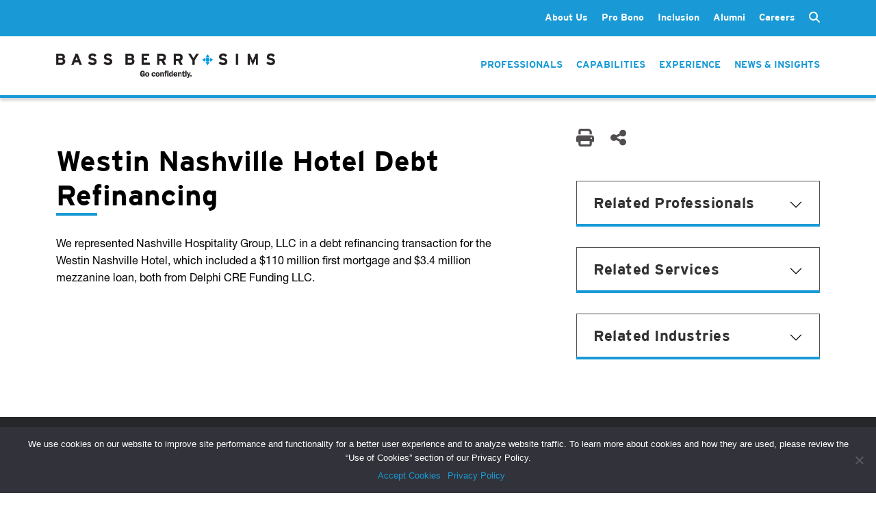

--- FILE ---
content_type: text/html; charset=UTF-8
request_url: https://www.bassberry.com/experience/westin-nashville-hotel-debt-refinancing/
body_size: 13004
content:
<!doctype html>
<html lang="en-US">
  <head>
    <meta http-equiv="Content-Type" content="text/html; charset=utf-8">
    <meta name="viewport" content="width=device-width, initial-scale=1">

    <!-- Google tag (gtag.js) -->
    <script async src="https://www.googletagmanager.com/gtag/js?id=AW-1000547048"></script>
    <script>
        window.dataLayer = window.dataLayer || []; function gtag(){dataLayer.push(arguments);} gtag('js', new Date()); gtag('config', 'AW-1000547048');
    </script>
    
    <meta name='robots' content='index, follow, max-image-preview:large, max-snippet:-1, max-video-preview:-1' />
	<style>img:is([sizes="auto" i], [sizes^="auto," i]) { contain-intrinsic-size: 3000px 1500px }</style>
	
	<!-- This site is optimized with the Yoast SEO Premium plugin v20.9 (Yoast SEO v24.6) - https://yoast.com/wordpress/plugins/seo/ -->
	<title>Westin Nashville Hotel Debt Refinancing | Bass, Berry &amp; Sims PLC</title>
	<link rel="canonical" href="https://www.bassberry.com/experience/westin-nashville-hotel-debt-refinancing/" />
	<meta property="og:locale" content="en_US" />
	<meta property="og:type" content="article" />
	<meta property="og:title" content="Westin Nashville Hotel Debt Refinancing" />
	<meta property="og:description" content="We represented Nashville Hospitality Group, LLC in a debt refinancing transaction for the Westin Nashville Hotel, which included a $110 million first mortgage and $3.4 million mezzanine loan, both from Delphi CRE Funding LLC." />
	<meta property="og:url" content="https://www.bassberry.com/experience/westin-nashville-hotel-debt-refinancing/" />
	<meta property="og:site_name" content="Bass, Berry &amp; Sims PLC" />
	<meta property="article:publisher" content="https://www.facebook.com/BassBerrySims/" />
	<meta property="article:modified_time" content="2023-07-06T16:45:38+00:00" />
	<meta name="twitter:card" content="summary_large_image" />
	<meta name="twitter:site" content="@BassBerrySims" />
	<meta name="twitter:label1" content="Est. reading time" />
	<meta name="twitter:data1" content="1 minute" />
	<script type="application/ld+json" class="yoast-schema-graph">{"@context":"https://schema.org","@graph":[{"@type":"WebPage","@id":"https://www.bassberry.com/experience/westin-nashville-hotel-debt-refinancing/","url":"https://www.bassberry.com/experience/westin-nashville-hotel-debt-refinancing/","name":"Westin Nashville Hotel Debt Refinancing | Bass, Berry &amp; Sims PLC","isPartOf":{"@id":"https://www.bassberry.com/#website"},"datePublished":"2018-08-22T16:22:18+00:00","dateModified":"2023-07-06T16:45:38+00:00","breadcrumb":{"@id":"https://www.bassberry.com/experience/westin-nashville-hotel-debt-refinancing/#breadcrumb"},"inLanguage":"en-US","potentialAction":[{"@type":"ReadAction","target":["https://www.bassberry.com/experience/westin-nashville-hotel-debt-refinancing/"]}]},{"@type":"BreadcrumbList","@id":"https://www.bassberry.com/experience/westin-nashville-hotel-debt-refinancing/#breadcrumb","itemListElement":[{"@type":"ListItem","position":1,"name":"Home","item":"https://www.bassberry.com/"},{"@type":"ListItem","position":2,"name":"Westin Nashville Hotel Debt Refinancing"}]},{"@type":"WebSite","@id":"https://www.bassberry.com/#website","url":"https://www.bassberry.com/","name":"Bass, Berry &amp; Sims PLC","description":"","publisher":{"@id":"https://www.bassberry.com/#organization"},"potentialAction":[{"@type":"SearchAction","target":{"@type":"EntryPoint","urlTemplate":"https://www.bassberry.com/?s={search_term_string}"},"query-input":{"@type":"PropertyValueSpecification","valueRequired":true,"valueName":"search_term_string"}}],"inLanguage":"en-US"},{"@type":"Organization","@id":"https://www.bassberry.com/#organization","name":"Bass, Berry & Sims PLC","url":"https://www.bassberry.com/","logo":{"@type":"ImageObject","inLanguage":"en-US","@id":"https://www.bassberry.com/#/schema/logo/image/","url":"https://www.bassberry.com/wp-content/uploads/BBS_Vertical_PMS.png","contentUrl":"https://www.bassberry.com/wp-content/uploads/BBS_Vertical_PMS.png","width":387,"height":234,"caption":"Bass, Berry & Sims PLC"},"image":{"@id":"https://www.bassberry.com/#/schema/logo/image/"},"sameAs":["https://www.facebook.com/BassBerrySims/","https://x.com/BassBerrySims"]}]}</script>
	<!-- / Yoast SEO Premium plugin. -->


<link rel="alternate" type="application/rss+xml" title="Bass, Berry &amp; Sims PLC &raquo; Westin Nashville Hotel Debt Refinancing Comments Feed" href="https://www.bassberry.com/experience/westin-nashville-hotel-debt-refinancing/feed/" />
<script>
window._wpemojiSettings = {"baseUrl":"https:\/\/s.w.org\/images\/core\/emoji\/15.0.3\/72x72\/","ext":".png","svgUrl":"https:\/\/s.w.org\/images\/core\/emoji\/15.0.3\/svg\/","svgExt":".svg","source":{"concatemoji":"https:\/\/www.bassberry.com\/wp-includes\/js\/wp-emoji-release.min.js?ver=6.7.2"}};
/*! This file is auto-generated */
!function(i,n){var o,s,e;function c(e){try{var t={supportTests:e,timestamp:(new Date).valueOf()};sessionStorage.setItem(o,JSON.stringify(t))}catch(e){}}function p(e,t,n){e.clearRect(0,0,e.canvas.width,e.canvas.height),e.fillText(t,0,0);var t=new Uint32Array(e.getImageData(0,0,e.canvas.width,e.canvas.height).data),r=(e.clearRect(0,0,e.canvas.width,e.canvas.height),e.fillText(n,0,0),new Uint32Array(e.getImageData(0,0,e.canvas.width,e.canvas.height).data));return t.every(function(e,t){return e===r[t]})}function u(e,t,n){switch(t){case"flag":return n(e,"\ud83c\udff3\ufe0f\u200d\u26a7\ufe0f","\ud83c\udff3\ufe0f\u200b\u26a7\ufe0f")?!1:!n(e,"\ud83c\uddfa\ud83c\uddf3","\ud83c\uddfa\u200b\ud83c\uddf3")&&!n(e,"\ud83c\udff4\udb40\udc67\udb40\udc62\udb40\udc65\udb40\udc6e\udb40\udc67\udb40\udc7f","\ud83c\udff4\u200b\udb40\udc67\u200b\udb40\udc62\u200b\udb40\udc65\u200b\udb40\udc6e\u200b\udb40\udc67\u200b\udb40\udc7f");case"emoji":return!n(e,"\ud83d\udc26\u200d\u2b1b","\ud83d\udc26\u200b\u2b1b")}return!1}function f(e,t,n){var r="undefined"!=typeof WorkerGlobalScope&&self instanceof WorkerGlobalScope?new OffscreenCanvas(300,150):i.createElement("canvas"),a=r.getContext("2d",{willReadFrequently:!0}),o=(a.textBaseline="top",a.font="600 32px Arial",{});return e.forEach(function(e){o[e]=t(a,e,n)}),o}function t(e){var t=i.createElement("script");t.src=e,t.defer=!0,i.head.appendChild(t)}"undefined"!=typeof Promise&&(o="wpEmojiSettingsSupports",s=["flag","emoji"],n.supports={everything:!0,everythingExceptFlag:!0},e=new Promise(function(e){i.addEventListener("DOMContentLoaded",e,{once:!0})}),new Promise(function(t){var n=function(){try{var e=JSON.parse(sessionStorage.getItem(o));if("object"==typeof e&&"number"==typeof e.timestamp&&(new Date).valueOf()<e.timestamp+604800&&"object"==typeof e.supportTests)return e.supportTests}catch(e){}return null}();if(!n){if("undefined"!=typeof Worker&&"undefined"!=typeof OffscreenCanvas&&"undefined"!=typeof URL&&URL.createObjectURL&&"undefined"!=typeof Blob)try{var e="postMessage("+f.toString()+"("+[JSON.stringify(s),u.toString(),p.toString()].join(",")+"));",r=new Blob([e],{type:"text/javascript"}),a=new Worker(URL.createObjectURL(r),{name:"wpTestEmojiSupports"});return void(a.onmessage=function(e){c(n=e.data),a.terminate(),t(n)})}catch(e){}c(n=f(s,u,p))}t(n)}).then(function(e){for(var t in e)n.supports[t]=e[t],n.supports.everything=n.supports.everything&&n.supports[t],"flag"!==t&&(n.supports.everythingExceptFlag=n.supports.everythingExceptFlag&&n.supports[t]);n.supports.everythingExceptFlag=n.supports.everythingExceptFlag&&!n.supports.flag,n.DOMReady=!1,n.readyCallback=function(){n.DOMReady=!0}}).then(function(){return e}).then(function(){var e;n.supports.everything||(n.readyCallback(),(e=n.source||{}).concatemoji?t(e.concatemoji):e.wpemoji&&e.twemoji&&(t(e.twemoji),t(e.wpemoji)))}))}((window,document),window._wpemojiSettings);
</script>
<style id='wp-emoji-styles-inline-css'>

	img.wp-smiley, img.emoji {
		display: inline !important;
		border: none !important;
		box-shadow: none !important;
		height: 1em !important;
		width: 1em !important;
		margin: 0 0.07em !important;
		vertical-align: -0.1em !important;
		background: none !important;
		padding: 0 !important;
	}
</style>
<link rel='stylesheet' id='wp-block-library-css' href='https://www.bassberry.com/wp-includes/css/dist/block-library/style.min.css?ver=6.7.2' media='all' />
<style id='global-styles-inline-css'>
:root{--wp--preset--aspect-ratio--square: 1;--wp--preset--aspect-ratio--4-3: 4/3;--wp--preset--aspect-ratio--3-4: 3/4;--wp--preset--aspect-ratio--3-2: 3/2;--wp--preset--aspect-ratio--2-3: 2/3;--wp--preset--aspect-ratio--16-9: 16/9;--wp--preset--aspect-ratio--9-16: 9/16;--wp--preset--color--black: #000000;--wp--preset--color--cyan-bluish-gray: #abb8c3;--wp--preset--color--white: #ffffff;--wp--preset--color--pale-pink: #f78da7;--wp--preset--color--vivid-red: #cf2e2e;--wp--preset--color--luminous-vivid-orange: #ff6900;--wp--preset--color--luminous-vivid-amber: #fcb900;--wp--preset--color--light-green-cyan: #7bdcb5;--wp--preset--color--vivid-green-cyan: #00d084;--wp--preset--color--pale-cyan-blue: #8ed1fc;--wp--preset--color--vivid-cyan-blue: #0693e3;--wp--preset--color--vivid-purple: #9b51e0;--wp--preset--color--primary: #525ddc;--wp--preset--gradient--vivid-cyan-blue-to-vivid-purple: linear-gradient(135deg,rgba(6,147,227,1) 0%,rgb(155,81,224) 100%);--wp--preset--gradient--light-green-cyan-to-vivid-green-cyan: linear-gradient(135deg,rgb(122,220,180) 0%,rgb(0,208,130) 100%);--wp--preset--gradient--luminous-vivid-amber-to-luminous-vivid-orange: linear-gradient(135deg,rgba(252,185,0,1) 0%,rgba(255,105,0,1) 100%);--wp--preset--gradient--luminous-vivid-orange-to-vivid-red: linear-gradient(135deg,rgba(255,105,0,1) 0%,rgb(207,46,46) 100%);--wp--preset--gradient--very-light-gray-to-cyan-bluish-gray: linear-gradient(135deg,rgb(238,238,238) 0%,rgb(169,184,195) 100%);--wp--preset--gradient--cool-to-warm-spectrum: linear-gradient(135deg,rgb(74,234,220) 0%,rgb(151,120,209) 20%,rgb(207,42,186) 40%,rgb(238,44,130) 60%,rgb(251,105,98) 80%,rgb(254,248,76) 100%);--wp--preset--gradient--blush-light-purple: linear-gradient(135deg,rgb(255,206,236) 0%,rgb(152,150,240) 100%);--wp--preset--gradient--blush-bordeaux: linear-gradient(135deg,rgb(254,205,165) 0%,rgb(254,45,45) 50%,rgb(107,0,62) 100%);--wp--preset--gradient--luminous-dusk: linear-gradient(135deg,rgb(255,203,112) 0%,rgb(199,81,192) 50%,rgb(65,88,208) 100%);--wp--preset--gradient--pale-ocean: linear-gradient(135deg,rgb(255,245,203) 0%,rgb(182,227,212) 50%,rgb(51,167,181) 100%);--wp--preset--gradient--electric-grass: linear-gradient(135deg,rgb(202,248,128) 0%,rgb(113,206,126) 100%);--wp--preset--gradient--midnight: linear-gradient(135deg,rgb(2,3,129) 0%,rgb(40,116,252) 100%);--wp--preset--font-size--small: 13px;--wp--preset--font-size--medium: 20px;--wp--preset--font-size--large: 36px;--wp--preset--font-size--x-large: 42px;--wp--preset--spacing--20: 0.44rem;--wp--preset--spacing--30: 0.67rem;--wp--preset--spacing--40: 1rem;--wp--preset--spacing--50: 1.5rem;--wp--preset--spacing--60: 2.25rem;--wp--preset--spacing--70: 3.38rem;--wp--preset--spacing--80: 5.06rem;--wp--preset--shadow--natural: 6px 6px 9px rgba(0, 0, 0, 0.2);--wp--preset--shadow--deep: 12px 12px 50px rgba(0, 0, 0, 0.4);--wp--preset--shadow--sharp: 6px 6px 0px rgba(0, 0, 0, 0.2);--wp--preset--shadow--outlined: 6px 6px 0px -3px rgba(255, 255, 255, 1), 6px 6px rgba(0, 0, 0, 1);--wp--preset--shadow--crisp: 6px 6px 0px rgba(0, 0, 0, 1);}:where(body) { margin: 0; }.wp-site-blocks > .alignleft { float: left; margin-right: 2em; }.wp-site-blocks > .alignright { float: right; margin-left: 2em; }.wp-site-blocks > .aligncenter { justify-content: center; margin-left: auto; margin-right: auto; }:where(.is-layout-flex){gap: 0.5em;}:where(.is-layout-grid){gap: 0.5em;}.is-layout-flow > .alignleft{float: left;margin-inline-start: 0;margin-inline-end: 2em;}.is-layout-flow > .alignright{float: right;margin-inline-start: 2em;margin-inline-end: 0;}.is-layout-flow > .aligncenter{margin-left: auto !important;margin-right: auto !important;}.is-layout-constrained > .alignleft{float: left;margin-inline-start: 0;margin-inline-end: 2em;}.is-layout-constrained > .alignright{float: right;margin-inline-start: 2em;margin-inline-end: 0;}.is-layout-constrained > .aligncenter{margin-left: auto !important;margin-right: auto !important;}.is-layout-constrained > :where(:not(.alignleft):not(.alignright):not(.alignfull)){margin-left: auto !important;margin-right: auto !important;}body .is-layout-flex{display: flex;}.is-layout-flex{flex-wrap: wrap;align-items: center;}.is-layout-flex > :is(*, div){margin: 0;}body .is-layout-grid{display: grid;}.is-layout-grid > :is(*, div){margin: 0;}body{padding-top: 0px;padding-right: 0px;padding-bottom: 0px;padding-left: 0px;}a:where(:not(.wp-element-button)){text-decoration: underline;}:root :where(.wp-element-button, .wp-block-button__link){background-color: #32373c;border-width: 0;color: #fff;font-family: inherit;font-size: inherit;line-height: inherit;padding: calc(0.667em + 2px) calc(1.333em + 2px);text-decoration: none;}.has-black-color{color: var(--wp--preset--color--black) !important;}.has-cyan-bluish-gray-color{color: var(--wp--preset--color--cyan-bluish-gray) !important;}.has-white-color{color: var(--wp--preset--color--white) !important;}.has-pale-pink-color{color: var(--wp--preset--color--pale-pink) !important;}.has-vivid-red-color{color: var(--wp--preset--color--vivid-red) !important;}.has-luminous-vivid-orange-color{color: var(--wp--preset--color--luminous-vivid-orange) !important;}.has-luminous-vivid-amber-color{color: var(--wp--preset--color--luminous-vivid-amber) !important;}.has-light-green-cyan-color{color: var(--wp--preset--color--light-green-cyan) !important;}.has-vivid-green-cyan-color{color: var(--wp--preset--color--vivid-green-cyan) !important;}.has-pale-cyan-blue-color{color: var(--wp--preset--color--pale-cyan-blue) !important;}.has-vivid-cyan-blue-color{color: var(--wp--preset--color--vivid-cyan-blue) !important;}.has-vivid-purple-color{color: var(--wp--preset--color--vivid-purple) !important;}.has-primary-color{color: var(--wp--preset--color--primary) !important;}.has-black-background-color{background-color: var(--wp--preset--color--black) !important;}.has-cyan-bluish-gray-background-color{background-color: var(--wp--preset--color--cyan-bluish-gray) !important;}.has-white-background-color{background-color: var(--wp--preset--color--white) !important;}.has-pale-pink-background-color{background-color: var(--wp--preset--color--pale-pink) !important;}.has-vivid-red-background-color{background-color: var(--wp--preset--color--vivid-red) !important;}.has-luminous-vivid-orange-background-color{background-color: var(--wp--preset--color--luminous-vivid-orange) !important;}.has-luminous-vivid-amber-background-color{background-color: var(--wp--preset--color--luminous-vivid-amber) !important;}.has-light-green-cyan-background-color{background-color: var(--wp--preset--color--light-green-cyan) !important;}.has-vivid-green-cyan-background-color{background-color: var(--wp--preset--color--vivid-green-cyan) !important;}.has-pale-cyan-blue-background-color{background-color: var(--wp--preset--color--pale-cyan-blue) !important;}.has-vivid-cyan-blue-background-color{background-color: var(--wp--preset--color--vivid-cyan-blue) !important;}.has-vivid-purple-background-color{background-color: var(--wp--preset--color--vivid-purple) !important;}.has-primary-background-color{background-color: var(--wp--preset--color--primary) !important;}.has-black-border-color{border-color: var(--wp--preset--color--black) !important;}.has-cyan-bluish-gray-border-color{border-color: var(--wp--preset--color--cyan-bluish-gray) !important;}.has-white-border-color{border-color: var(--wp--preset--color--white) !important;}.has-pale-pink-border-color{border-color: var(--wp--preset--color--pale-pink) !important;}.has-vivid-red-border-color{border-color: var(--wp--preset--color--vivid-red) !important;}.has-luminous-vivid-orange-border-color{border-color: var(--wp--preset--color--luminous-vivid-orange) !important;}.has-luminous-vivid-amber-border-color{border-color: var(--wp--preset--color--luminous-vivid-amber) !important;}.has-light-green-cyan-border-color{border-color: var(--wp--preset--color--light-green-cyan) !important;}.has-vivid-green-cyan-border-color{border-color: var(--wp--preset--color--vivid-green-cyan) !important;}.has-pale-cyan-blue-border-color{border-color: var(--wp--preset--color--pale-cyan-blue) !important;}.has-vivid-cyan-blue-border-color{border-color: var(--wp--preset--color--vivid-cyan-blue) !important;}.has-vivid-purple-border-color{border-color: var(--wp--preset--color--vivid-purple) !important;}.has-primary-border-color{border-color: var(--wp--preset--color--primary) !important;}.has-vivid-cyan-blue-to-vivid-purple-gradient-background{background: var(--wp--preset--gradient--vivid-cyan-blue-to-vivid-purple) !important;}.has-light-green-cyan-to-vivid-green-cyan-gradient-background{background: var(--wp--preset--gradient--light-green-cyan-to-vivid-green-cyan) !important;}.has-luminous-vivid-amber-to-luminous-vivid-orange-gradient-background{background: var(--wp--preset--gradient--luminous-vivid-amber-to-luminous-vivid-orange) !important;}.has-luminous-vivid-orange-to-vivid-red-gradient-background{background: var(--wp--preset--gradient--luminous-vivid-orange-to-vivid-red) !important;}.has-very-light-gray-to-cyan-bluish-gray-gradient-background{background: var(--wp--preset--gradient--very-light-gray-to-cyan-bluish-gray) !important;}.has-cool-to-warm-spectrum-gradient-background{background: var(--wp--preset--gradient--cool-to-warm-spectrum) !important;}.has-blush-light-purple-gradient-background{background: var(--wp--preset--gradient--blush-light-purple) !important;}.has-blush-bordeaux-gradient-background{background: var(--wp--preset--gradient--blush-bordeaux) !important;}.has-luminous-dusk-gradient-background{background: var(--wp--preset--gradient--luminous-dusk) !important;}.has-pale-ocean-gradient-background{background: var(--wp--preset--gradient--pale-ocean) !important;}.has-electric-grass-gradient-background{background: var(--wp--preset--gradient--electric-grass) !important;}.has-midnight-gradient-background{background: var(--wp--preset--gradient--midnight) !important;}.has-small-font-size{font-size: var(--wp--preset--font-size--small) !important;}.has-medium-font-size{font-size: var(--wp--preset--font-size--medium) !important;}.has-large-font-size{font-size: var(--wp--preset--font-size--large) !important;}.has-x-large-font-size{font-size: var(--wp--preset--font-size--x-large) !important;}
:where(.wp-block-post-template.is-layout-flex){gap: 1.25em;}:where(.wp-block-post-template.is-layout-grid){gap: 1.25em;}
:where(.wp-block-columns.is-layout-flex){gap: 2em;}:where(.wp-block-columns.is-layout-grid){gap: 2em;}
:root :where(.wp-block-pullquote){font-size: 1.5em;line-height: 1.6;}
</style>
<link rel='stylesheet' id='contact-form-7-css' href='https://www.bassberry.com/wp-content/plugins/contact-form-7/includes/css/styles.css?ver=6.0.5' media='all' />
<link rel='stylesheet' id='cookie-notice-front-css' href='https://www.bassberry.com/wp-content/plugins/cookie-notice/css/front.min.css?ver=2.5.5' media='all' />
<link rel='stylesheet' id='plugin_css-css' href='https://www.bassberry.com/wp-content/plugins/ssi-bbs-alumni/assets/css/plugin.css?ver=6.7.2' media='all' />
<link rel='stylesheet' id='bodhi-svgs-attachment-css' href='https://www.bassberry.com/wp-content/plugins/svg-support/css/svgs-attachment.css' media='all' />
<link rel='stylesheet' id='wpcf7-redirect-script-frontend-css' href='https://www.bassberry.com/wp-content/plugins/wpcf7-redirect/build/css/wpcf7-redirect-frontend.min.css?ver=1.1' media='all' />
<style id='akismet-widget-style-inline-css'>

			.a-stats {
				--akismet-color-mid-green: #357b49;
				--akismet-color-white: #fff;
				--akismet-color-light-grey: #f6f7f7;

				max-width: 350px;
				width: auto;
			}

			.a-stats * {
				all: unset;
				box-sizing: border-box;
			}

			.a-stats strong {
				font-weight: 600;
			}

			.a-stats a.a-stats__link,
			.a-stats a.a-stats__link:visited,
			.a-stats a.a-stats__link:active {
				background: var(--akismet-color-mid-green);
				border: none;
				box-shadow: none;
				border-radius: 8px;
				color: var(--akismet-color-white);
				cursor: pointer;
				display: block;
				font-family: -apple-system, BlinkMacSystemFont, 'Segoe UI', 'Roboto', 'Oxygen-Sans', 'Ubuntu', 'Cantarell', 'Helvetica Neue', sans-serif;
				font-weight: 500;
				padding: 12px;
				text-align: center;
				text-decoration: none;
				transition: all 0.2s ease;
			}

			/* Extra specificity to deal with TwentyTwentyOne focus style */
			.widget .a-stats a.a-stats__link:focus {
				background: var(--akismet-color-mid-green);
				color: var(--akismet-color-white);
				text-decoration: none;
			}

			.a-stats a.a-stats__link:hover {
				filter: brightness(110%);
				box-shadow: 0 4px 12px rgba(0, 0, 0, 0.06), 0 0 2px rgba(0, 0, 0, 0.16);
			}

			.a-stats .count {
				color: var(--akismet-color-white);
				display: block;
				font-size: 1.5em;
				line-height: 1.4;
				padding: 0 13px;
				white-space: nowrap;
			}
		
</style>
<link rel='stylesheet' id='app/0-css' href='https://www.bassberry.com/wp-content/themes/bassberry/public/css/app.7f8ee1.css' media='all' />
<script src="https://www.bassberry.com/wp-content/plugins/svg-support/vendor/DOMPurify/DOMPurify.min.js?ver=2.5.8" id="bodhi-dompurify-library-js"></script>
<script id="cookie-notice-front-js-before">
var cnArgs = {"ajaxUrl":"https:\/\/www.bassberry.com\/wp-admin\/admin-ajax.php","nonce":"348a26bbc2","hideEffect":"fade","position":"bottom","onScroll":false,"onScrollOffset":100,"onClick":false,"cookieName":"cookie_notice_accepted","cookieTime":2592000,"cookieTimeRejected":2592000,"globalCookie":false,"redirection":false,"cache":true,"revokeCookies":false,"revokeCookiesOpt":"automatic"};
</script>
<script src="https://www.bassberry.com/wp-content/plugins/cookie-notice/js/front.min.js?ver=2.5.5" id="cookie-notice-front-js"></script>
<script src="https://www.bassberry.com/wp-content/plugins/ssi-bbs-alumni/assets/js/plugin.js?ver=6.7.2" id="plugin_js-js"></script>
<script src="https://www.bassberry.com/wp-includes/js/jquery/jquery.min.js?ver=3.7.1" id="jquery-core-js"></script>
<script src="https://www.bassberry.com/wp-includes/js/jquery/jquery-migrate.min.js?ver=3.4.1" id="jquery-migrate-js"></script>
<script id="bodhi_svg_inline-js-extra">
var svgSettings = {"skipNested":""};
</script>
<script src="https://www.bassberry.com/wp-content/plugins/svg-support/js/min/svgs-inline-min.js" id="bodhi_svg_inline-js"></script>
<script id="bodhi_svg_inline-js-after">
cssTarget={"Bodhi":"img.style-svg","ForceInlineSVG":"style-svg"};ForceInlineSVGActive="false";frontSanitizationEnabled="on";
</script>
<link rel="https://api.w.org/" href="https://www.bassberry.com/wp-json/" /><link rel="alternate" title="JSON" type="application/json" href="https://www.bassberry.com/wp-json/wp/v2/experience/3282" /><link rel="EditURI" type="application/rsd+xml" title="RSD" href="https://www.bassberry.com/xmlrpc.php?rsd" />
<link rel='shortlink' href='https://www.bassberry.com/?p=3282' />
<link rel="alternate" title="oEmbed (JSON)" type="application/json+oembed" href="https://www.bassberry.com/wp-json/oembed/1.0/embed?url=https%3A%2F%2Fwww.bassberry.com%2Fexperience%2Fwestin-nashville-hotel-debt-refinancing%2F" />
<link rel="alternate" title="oEmbed (XML)" type="text/xml+oembed" href="https://www.bassberry.com/wp-json/oembed/1.0/embed?url=https%3A%2F%2Fwww.bassberry.com%2Fexperience%2Fwestin-nashville-hotel-debt-refinancing%2F&#038;format=xml" />

		<!-- GA Google Analytics @ https://m0n.co/ga -->
		<script>
			(function(i,s,o,g,r,a,m){i['GoogleAnalyticsObject']=r;i[r]=i[r]||function(){
			(i[r].q=i[r].q||[]).push(arguments)},i[r].l=1*new Date();a=s.createElement(o),
			m=s.getElementsByTagName(o)[0];a.async=1;a.src=g;m.parentNode.insertBefore(a,m)
			})(window,document,'script','https://www.google-analytics.com/analytics.js','ga');
			ga('create', 'UA-35260434-1', 'auto');
			ga('send', 'pageview');
		</script>

	<link rel="icon" href="https://www.bassberry.com/wp-content/uploads/cropped-BBS_Connector_PMS-32x32.jpg" sizes="32x32" />
<link rel="icon" href="https://www.bassberry.com/wp-content/uploads/cropped-BBS_Connector_PMS-192x192.jpg" sizes="192x192" />
<link rel="apple-touch-icon" href="https://www.bassberry.com/wp-content/uploads/cropped-BBS_Connector_PMS-180x180.jpg" />
<meta name="msapplication-TileImage" content="https://www.bassberry.com/wp-content/uploads/cropped-BBS_Connector_PMS-270x270.jpg" />
    <link rel="stylesheet" type="text/css" href="/wp-content/themes/bassberry/resources/fonts/webFonts/Bassberry_Helvetica_Neue.css">
    <link href="/wp-content/themes/bassberry/resources/fonts/fontawesome/css/fontawesome.min.css" rel="stylesheet">
    <link href="/wp-content/themes/bassberry/resources/fonts/fontawesome/css/solid.min.css" rel="stylesheet">
    <link rel="stylesheet" href="https://use.typekit.net/fpm4bou.css">
  </head>

  <body class="experience-template-default single single-experience postid-3282 wp-embed-responsive cookies-not-set westin-nashville-hotel-debt-refinancing">
        
    <div id="app">
      <header class="header-container d-print-none no-hero  page-header-dark ">
    <div class="top-menu-bar">
        <div class="header-inner container">
            <div class="secondary-menu-container">
                <div class="header-links-inner" style="display: flex;">
                                            <nav class="navbar no-transition second-nav" id="navbarSecondary">
    <div class="menu-nav_main-container"><ul id="menu-nav_main" class="links list-group list-group-horizontal secondary-nav"><li id="menu-item-25" class="menu-item menu-item-type-post_type menu-item-object-page menu-item-has-children menu-item-25"><a href="https://www.bassberry.com/about-us/">About Us</a>
<ul class="sub-menu">
	<li id="menu-item-27" class="menu-item menu-item-type-post_type menu-item-object-page menu-item-27"><a href="https://www.bassberry.com/about-us/client-value-strategic-pricing/">Client Value &#038; Strategic Pricing</a></li>
	<li id="menu-item-26" class="menu-item menu-item-type-post_type menu-item-object-page menu-item-26"><a href="https://www.bassberry.com/about-us/leadership/">Leadership</a></li>
	<li id="menu-item-74388" class="menu-item menu-item-type-post_type menu-item-object-page menu-item-74388"><a href="https://www.bassberry.com/about-us/global-reach/">Global Reach</a></li>
	<li id="menu-item-38" class="menu-item menu-item-type-post_type menu-item-object-page menu-item-38"><a href="https://www.bassberry.com/legal-networks/">Legal Networks</a></li>
	<li id="menu-item-39" class="menu-item menu-item-type-post_type menu-item-object-page menu-item-39"><a href="https://www.bassberry.com/contact/">Contact</a></li>
</ul>
</li>
<li id="menu-item-28" class="menu-item menu-item-type-post_type menu-item-object-page menu-item-has-children menu-item-28"><a href="https://www.bassberry.com/about-us/pro-bono/">Pro Bono</a>
<ul class="sub-menu">
	<li id="menu-item-73653" class="menu-item menu-item-type-post_type menu-item-object-page menu-item-73653"><a href="https://www.bassberry.com/about-us/pro-bono/pro-bono-work/">Our Work for Social Justice</a></li>
	<li id="menu-item-73654" class="menu-item menu-item-type-post_type menu-item-object-page menu-item-73654"><a href="https://www.bassberry.com/about-us/pro-bono/pro-bono-fellows/">Pro Bono Fellows</a></li>
	<li id="menu-item-73656" class="menu-item menu-item-type-post_type menu-item-object-page menu-item-73656"><a href="https://www.bassberry.com/about-us/pro-bono/pro-bono-honors/">Awards &#038; Recognition</a></li>
	<li id="menu-item-73680" class="menu-item menu-item-type-post_type menu-item-object-page menu-item-73680"><a href="https://www.bassberry.com/about-us/pro-bono/pro-bono-committee/">Pro Bono Committee</a></li>
</ul>
</li>
<li id="menu-item-81130" class="menu-item menu-item-type-post_type menu-item-object-page menu-item-81130"><a href="https://www.bassberry.com/about-us/inclusion/">Inclusion</a></li>
<li id="menu-item-28071" class="menu-item menu-item-type-post_type menu-item-object-page menu-item-28071"><a href="https://www.bassberry.com/alumni/">Alumni</a></li>
<li id="menu-item-40" class="menu-item menu-item-type-post_type menu-item-object-page menu-item-has-children menu-item-40"><a href="https://www.bassberry.com/careers/">Careers</a>
<ul class="sub-menu">
	<li id="menu-item-73691" class="menu-item menu-item-type-post_type menu-item-object-page menu-item-73691"><a href="https://www.bassberry.com/careers/experienced-attorneys/">Experienced Attorneys</a></li>
	<li id="menu-item-73692" class="menu-item menu-item-type-post_type menu-item-object-page menu-item-73692"><a href="https://www.bassberry.com/careers/law-students/">Law Students</a></li>
	<li id="menu-item-73693" class="menu-item menu-item-type-post_type menu-item-object-page menu-item-73693"><a href="https://www.bassberry.com/careers/business-professionals/">Business Professionals</a></li>
</ul>
</li>
</ul></div></nav>

<form class="search-form" role="search" method="get" action="/">
    <input type="text" class="form-control collapse multi-collapse" id="search" name="s" placeholder="Search">
    <label for="search" class="form-label" data-bs-toggle="collapse" data-bs-target=".multi-collapse" aria-expanded="false" aria-controls="search">
        <i class="fa-solid fa-magnifying-glass search-icon d-inline"></i>
        <i class="fa-solid fa-xmark close-search-icon hidden"></i>
    </label>
</form>


                                    </div>
            </div>
        </div>
    </div>

    <div class="header-inner container">

        <div class="logo">
            <a class="brand" href="https://www.bassberry.com/">
                <img class="logo-light" src="https://www.bassberry.com/wp-content/themes/bassberry/public/images/logo-light.a71475.png" alt="Bass, Berry and Sims" />
                <img class="logo-new" src="https://www.bassberry.com/wp-content/themes/bassberry/public/images/bbs_logo_go_confidently.c0b08c.png" alt="Bass, Berry and Sims" />
                <img class="logo-dark" src="https://www.bassberry.com/wp-content/themes/bassberry/public/images/logo-dark.7513f3.png" alt="Bass, Berry and Sims" />
                <img class="logo-profile" src="https://www.bassberry.com/wp-content/themes/bassberry/public/images/BBS_2025_LOGO-HORIZONTAL.6687da.png" alt="Bass, Berry and Sims. Centered to Deliver." />
            </a>
        </div>

        <div class="nav-containers">
            
            
                <nav class="header-links-inner">
                    <ul class="links list-group list-group-horizontal main-nav nav-primary-features">
            <li class="list-group-item"><a href="https://www.bassberry.com/professionals/">Professionals</a></li>
            <li class="list-group-item"><a href="https://www.bassberry.com/capabilities/">Capabilities</a></li>
            <li class="list-group-item"><a href="https://www.bassberry.com/experience/">Experience</a></li>
            <li class="list-group-item"><a href="https://www.bassberry.com/news/">News &#038; Insights</a></li>
    </ul>
                </nav>
            
            <div class="menu-icon-container">
                <a class="menu-icon" data-bs-toggle="offcanvas" href="#offcanvasWithBackdrop" role="button" aria-controls="offcanvasWithBackdrop">
                    <span class="icon-bar"></span>
                </a>
            </div>
        </div>
    </div>

    <div class="offcanvas offcanvas-end" tabindex="-1" id="offcanvasWithBackdrop" aria-labelledby="offcanvasWithBackdropLabel" style="visibility: hidden;" aria-hidden="true">
    <div class="offcanvas-close-container">
        <button type="button" class="offcanvas-close btn-close text-reset" data-bs-dismiss="offcanvas" aria-label="Close"><i class="fa-solid fa-xmark"></i></button>
    </div>

    <div class="offcanvas-body">
        <div class="offcanvas-main-nav">
            
            <ul class="links list-group list-group-horizontal main-nav nav-primary-features">
            <li class="list-group-item"><a href="https://www.bassberry.com/professionals/">Professionals</a></li>
            <li class="list-group-item"><a href="https://www.bassberry.com/capabilities/">Capabilities</a></li>
            <li class="list-group-item"><a href="https://www.bassberry.com/experience/">Experience</a></li>
            <li class="list-group-item"><a href="https://www.bassberry.com/news/">News &#038; Insights</a></li>
    </ul>
        </div>

        <div class="offcanvas-second-nav">
            <nav class="navbar no-transition second-nav" id="navbarSecondary">
    <div class="menu-nav_main-container"><ul id="menu-nav_main-1" class="links list-group list-group-horizontal secondary-nav"><li class="menu-item menu-item-type-post_type menu-item-object-page menu-item-has-children menu-item-25"><a href="https://www.bassberry.com/about-us/">About Us</a>
<ul class="sub-menu">
	<li class="menu-item menu-item-type-post_type menu-item-object-page menu-item-27"><a href="https://www.bassberry.com/about-us/client-value-strategic-pricing/">Client Value &#038; Strategic Pricing</a></li>
	<li class="menu-item menu-item-type-post_type menu-item-object-page menu-item-26"><a href="https://www.bassberry.com/about-us/leadership/">Leadership</a></li>
	<li class="menu-item menu-item-type-post_type menu-item-object-page menu-item-74388"><a href="https://www.bassberry.com/about-us/global-reach/">Global Reach</a></li>
	<li class="menu-item menu-item-type-post_type menu-item-object-page menu-item-38"><a href="https://www.bassberry.com/legal-networks/">Legal Networks</a></li>
	<li class="menu-item menu-item-type-post_type menu-item-object-page menu-item-39"><a href="https://www.bassberry.com/contact/">Contact</a></li>
</ul>
</li>
<li class="menu-item menu-item-type-post_type menu-item-object-page menu-item-has-children menu-item-28"><a href="https://www.bassberry.com/about-us/pro-bono/">Pro Bono</a>
<ul class="sub-menu">
	<li class="menu-item menu-item-type-post_type menu-item-object-page menu-item-73653"><a href="https://www.bassberry.com/about-us/pro-bono/pro-bono-work/">Our Work for Social Justice</a></li>
	<li class="menu-item menu-item-type-post_type menu-item-object-page menu-item-73654"><a href="https://www.bassberry.com/about-us/pro-bono/pro-bono-fellows/">Pro Bono Fellows</a></li>
	<li class="menu-item menu-item-type-post_type menu-item-object-page menu-item-73656"><a href="https://www.bassberry.com/about-us/pro-bono/pro-bono-honors/">Awards &#038; Recognition</a></li>
	<li class="menu-item menu-item-type-post_type menu-item-object-page menu-item-73680"><a href="https://www.bassberry.com/about-us/pro-bono/pro-bono-committee/">Pro Bono Committee</a></li>
</ul>
</li>
<li class="menu-item menu-item-type-post_type menu-item-object-page menu-item-81130"><a href="https://www.bassberry.com/about-us/inclusion/">Inclusion</a></li>
<li class="menu-item menu-item-type-post_type menu-item-object-page menu-item-28071"><a href="https://www.bassberry.com/alumni/">Alumni</a></li>
<li class="menu-item menu-item-type-post_type menu-item-object-page menu-item-has-children menu-item-40"><a href="https://www.bassberry.com/careers/">Careers</a>
<ul class="sub-menu">
	<li class="menu-item menu-item-type-post_type menu-item-object-page menu-item-73691"><a href="https://www.bassberry.com/careers/experienced-attorneys/">Experienced Attorneys</a></li>
	<li class="menu-item menu-item-type-post_type menu-item-object-page menu-item-73692"><a href="https://www.bassberry.com/careers/law-students/">Law Students</a></li>
	<li class="menu-item menu-item-type-post_type menu-item-object-page menu-item-73693"><a href="https://www.bassberry.com/careers/business-professionals/">Business Professionals</a></li>
</ul>
</li>
</ul></div></nav>

<form class="search-form" role="search" method="get" action="/">
    <input type="text" class="form-control collapse multi-collapse" id="search" name="s" placeholder="Search">
    <label for="search" class="form-label" data-bs-toggle="collapse" data-bs-target=".multi-collapse" aria-expanded="false" aria-controls="search">
        <i class="fa-solid fa-magnifying-glass search-icon d-inline"></i>
        <i class="fa-solid fa-xmark close-search-icon hidden"></i>
    </label>
</form>



                    </div>

    </div>
</div>
</header>

<main id="main" class="main">
    
     
        

        <div class="container print-experience-wrapper">
  <div class="row my-5 pt-5">
    <div class="col-12 text-center">
      <img src="https://www.bassberry.com/wp-content/themes/bassberry/public/images/logo-profile-page.faaec7.jpg">
    </div>
  </div>
  <div class="row mt-5">
    <div class="col-8 mt-5">
      <h1>Westin Nashville Hotel Debt Refinancing</h1>
            <article class="post-3282 experience type-experience status-publish hentry client-types-private-company">
              <header class='mb-5'>
                                  <span>Client Type: </span>  <a href="/experience-results/?client-type=63">Private Company</a>                               </header>

              <div class="entry-content">
                <p>We represented Nashville Hospitality Group, LLC in a debt refinancing transaction for the Westin Nashville Hotel, which included a $110 million first mortgage and $3.4 million mezzanine loan, both from Delphi CRE Funding LLC.</p>

              </div>

              <footer>
                
              </footer>
            </article>
    </div>
    <div class="col-4 mt-5">
              <div id="related-professionals" class="mb-4">

          <h6>Related Professionals</h6>
                      <div>
              <a href="https://www.bassberry.com/professionals/dobbs-brian-m/">Brian M. Dobbs</a>
            </div>
                      <div>
              <a href="https://www.bassberry.com/professionals/harper-david/">David W. Harper, Jr.</a>
            </div>
                      <div>
              <a href="https://www.bassberry.com/professionals/seehorn-john-s/">John S. Seehorn</a>
            </div>
                  </div>
      
              <div id="related-services" class="mb-4">
          <h6>Related Services</h6>
                      <div>
              <a href="https://www.bassberry.com/services/real-estate-construction/">Real Estate, Environmental &amp; Construction Law</a>
            </div>
                      <div>
              <a href="https://www.bassberry.com/services/real-estate-construction/real-estate-transactions/">Real Estate Transactions</a>
            </div>
                      <div>
              <a href="https://www.bassberry.com/services/financial-services/financial-transactions/">Debt Financing Transactions</a>
            </div>
                  </div>
          </div>
  </div>

</div>

<style>
  @media  print {
    .profile-padding, .experience-content-wrapper, .hero, .footer-container, .header-container {
      display: none;
    }

    .print-experience-wrapper{
      display: block; !important;
    }

    h2.print-name{
      padding: 0 !important;
      height: auto;
    }



    .print-experince-wrapper ul li{
      border-width: inherit !important;
    }

    .print-experience-wrapper a{
      text-decoration: underline !important;
      color: black !important;
    }

    .fa-chevron-right{
      display: none !important;
    }

    /*@page  {
      size: A4;
      margin: 11mm 17mm 17mm 17mm;
    }

    html, body {
      width: 210mm;
      height: 297mm;
    }*/
  }
</style>

        <div class="container experience-content-wrapper pt-5 py-0">
            <div class="row">

                <div class="col-12 col-lg-8 profile-body pe-lg-6">
                    <div class="component-text-block ">
                        <h2 class="component-text-block--heading banner-title  wow animate__fadeInDown">Westin Nashville Hotel Debt Refinancing</h2>
        
        
        
        </div>

                    <div class="container p-0 experience-content">
    <div class="row">
        <div class="co pb-5">
            <article class="post-3282 experience type-experience status-publish hentry client-types-private-company">
                

                <div class="entry-content">
                    <p>We represented Nashville Hospitality Group, LLC in a debt refinancing transaction for the Westin Nashville Hotel, which included a $110 million first mortgage and $3.4 million mezzanine loan, both from Delphi CRE Funding LLC.</p>

                </div>

                <footer>
                    
                </footer>
            </article>
        </div>
    </div>
</div>
                </div>

                
                <div class="col-12 col-lg-4 profile-sidebar">
                    <div class="position-relative">
    
    <a class="utility-print" href="#" title="Print">
        <i class="fa fa-print"></i>
    </a>

    
    <a class="social-share" title="Share" data-bs-toggle="collapse" data-bs-target=".share-socials-lists" aria-expanded="trie" aria-controls="share-socials-lists">
        <i class="fa-solid fa-share-nodes"></i>
    </a>

    
    <div class="position-absolute">
        <div class="share-socials-lists collapse" id="share-socials-lists">
            
            <ul class="card card-body share-socials-card">
                <li>
                    <a href="https://www.facebook.com/sharer/sharer.php?u=https://www.bassberry.com/experience/westin-nashville-hotel-debt-refinancing/" class="share-icon facebook btn btn-primary"  target="_blank">
                        <i class="fa-brands fa-facebook-f me-2"> </i>
                        Share on Facebook
                    </a>
                </li>
                <li>
                    <a href="https://twitter.com/intent/tweet?url=https://www.bassberry.com/experience/westin-nashville-hotel-debt-refinancing/&text=&via=" class="share-icon twitter btn btn-primary"  target="_blank">
                        <i class="fa-brands fa-x-twitter me-2"> </i>
                        Share on X/Twitter
                    </a>
                </li>
                <li>
                    <a href="https://plus.google.com/share?url=https://www.bassberry.com/experience/westin-nashville-hotel-debt-refinancing/" class="share-icon googleplus btn btn-primary"  target="_blank">
                        <i class="fa-brands fa-google-plus-g me-2"> </i>
                        Share on Google+
                    </a>
                </li>
                <li>
                    <a href="mailto:%7B%7D?subject=&body=https://www.bassberry.com/experience/westin-nashville-hotel-debt-refinancing/%20" class="share-icon emailsharing btn btn-primary"  target="_blank">
                        <i class="fa-regular fa-envelope me-2"> </i>
                        Share by E-Mail
                    </a>
                </li>
                <li>
                    <a href="https://www.linkedin.com/shareArticle?url=https://www.bassberry.com/experience/westin-nashville-hotel-debt-refinancing/&title=" class="share-icon linkedin btn btn-primary"  target="_blank">
                        <i class="fa-brands fa-linkedin-in me-2"> </i>
                        Share on LinkedIn
                    </a>
                </li>
            </ul>
        </div>
    </div>
</div>

<script>
    // Close the share links pop-up on any page click...
    jQuery(document).on('click', function(){
        if ( jQuery('.social-share').not('collapsed').length > 0 ) {
            jQuery('.social-share').addClass('collapsed');
            jQuery('.share-socials-lists').removeClass('show');
        };
    });
</script>
                    
                    <div class="accordion sidebar-experiences" id="professionalsAccordion">
            <div id="related-professionals" class="mb-4 accordion-item">
            <h2 class="accordion-header" id="headingOne">
                <button class="accordion-button collapsed" type="button" data-bs-toggle="collapse" data-bs-target="#collapseOne" aria-expanded="false" aria-controls="collapseOne">
                    Related Professionals
                </button>
            </h2>
            <div id="collapseOne" class="accordion-collapse collapse" aria-labelledby="headingOne">
                <div class="accordion-body">
                    <ul class="list-group list-group-flush px-3">
                                                    <li class="list-group-item px-0 pt-1 pb-2">
                                <div class="list-title">
                                    <a href="https://www.bassberry.com/professionals/dobbs-brian-m/">Brian M. Dobbs</a>
                                </div>
                            </li>
                                                    <li class="list-group-item px-0 pt-1 pb-2">
                                <div class="list-title">
                                    <a href="https://www.bassberry.com/professionals/harper-david/">David W. Harper, Jr.</a>
                                </div>
                            </li>
                                                    <li class="list-group-item px-0 pt-1 pb-2">
                                <div class="list-title">
                                    <a href="https://www.bassberry.com/professionals/seehorn-john-s/">John S. Seehorn</a>
                                </div>
                            </li>
                                            </ul>
                </div>
            </div>
        </div>
    
            <div id="related-services" class="mb-4 accordion-item">
            <h2 class="accordion-header" id="headingThree">
                <button class="accordion-button collapsed" type="button" data-bs-toggle="collapse" data-bs-target="#collapseThree" aria-expanded="false" aria-controls="collapseThree">
                    Related Services
                </button>
            </h2>
            <div id="collapseThree" class="accordion-collapse collapse" aria-labelledby="headingThree">
                <div class="accordion-body">
                    <ul class="list-group list-group-flush px-3">
                                                    <li class="list-group-item px-0 pt-1 pb-2">
                                <div class="list-title">
                                    <a href="https://www.bassberry.com/services/real-estate-construction/">Real Estate, Environmental &amp; Construction Law</a>
                                </div>
                            </li>
                                                    <li class="list-group-item px-0 pt-1 pb-2">
                                <div class="list-title">
                                    <a href="https://www.bassberry.com/services/real-estate-construction/real-estate-transactions/">Real Estate Transactions</a>
                                </div>
                            </li>
                                                    <li class="list-group-item px-0 pt-1 pb-2">
                                <div class="list-title">
                                    <a href="https://www.bassberry.com/services/financial-services/financial-transactions/">Debt Financing Transactions</a>
                                </div>
                            </li>
                                            </ul>
                </div>
            </div>
        </div>
    
            <div id="related-services" class="mb-4 accordion-item">
            <h2 class="accordion-header" id="headingFour">
                <button class="accordion-button collapsed" type="button" data-bs-toggle="collapse" data-bs-target="#collapseFour" aria-expanded="false" aria-controls="collapseFour">
                    Related Industries
                </button>
            </h2>
            <div id="collapseFour" class="accordion-collapse collapse" aria-labelledby="headingFour">
                <div class="accordion-body">
                    <ul class="list-group list-group-flush px-3">
                                                    <li class="list-group-item px-0 pt-1 pb-2">
                                <div class="list-title">
                                    <a href="https://www.bassberry.com/industries/hospitality/">Hospitality</a>
                                </div>
                            </li>
                                                    <li class="list-group-item px-0 pt-1 pb-2">
                                <div class="list-title">
                                    <a href="https://www.bassberry.com/industries/real-estate-construction/">Real Estate &amp; Construction</a>
                                </div>
                            </li>
                                            </ul>
                </div>
            </div>
        </div>
    </div>
                </div>

            </div>
        </div>

    
</main>


<footer class="footer-container" style="background-image: url( https://www.bassberry.com/wp-content/themes/bassberry/public/images/elements/footer-bg.3f4632.png ); background-size: cover;">
    <div class="container footer-inner d-flex flex-column pb-5">
        <div class="d-lg-flex flex-row align-items-center justify-content-between">
            <div class="logo">
                <img src="https://www.bassberry.com/wp-content/themes/bassberry/public/images/logo-light.a71475.png" alt="Bassberry Logo" />
            </div>

            <ul class="social-icons list-group list-group-horizontal">
    <li class="list-group-item"><a href="https://www.facebook.com/BassBerrySims/" class="social-network"><i class="fa-brands fa-facebook-f  "></i></a></li>
    <li class="list-group-item twitter-accounts-trigger">
        <a class="twitter-action social-network" href="#">
            <i class="fa-brands fa-x-twitter"></i>
        </a>
        <ul style="display: none" class="menu twitter-accounts submenu is-dropdown-submenu first-sub vertical" data-submenu="" role="menu" style="">
            <span class="twitter-accounts-heading">Follow us</span>
            <li role="menuitem" class="is-submenu-item is-dropdown-submenu-item">
                <a href="https://twitter.com/BassBerrySims" title="@BassBerrySims" target="_blank">
                    @BassBerrySims
                </a>
            </li>
            <li role="menuitem" class="is-submenu-item is-dropdown-submenu-item">
                <a href="https://twitter.com/BassBerryHealth" title="@BassBerryHealth" target="_blank">
                    @BassBerryHealth
                </a>
            </li>
            <li role="menuitem" class="is-submenu-item is-dropdown-submenu-item">
                <a href="https://twitter.com/BassBerryHRLaw" title="@BassBerryHRLaw" target="_blank">
                    @BassBerryHRLaw
                </a>
            </li>
            <div class="triangle" style="clip-path: polygon(66% 0, 0 0, 35% 29%);"></div>
        </ul>
    </li>
    <li class="list-group-item"><a href="https://www.linkedin.com/company/bass-berry-&-sims/" class="social-network"><i class="fa-brands fa-linkedin-in "></i></a></li>
    <li class="list-group-item"><a href="https://www.instagram.com/bassberrysims/" class="social-network"><i class="fa-brands fa-instagram "></i></a></li>
</ul>
        </div>

        <div class="footer--description row mt-2 flex-column flex-md-row align-items-center justify-content-between">
            <div class="col col-lg-6">
                <div class="tagline">
                    <p>Bass, Berry &#038; Sims is an independent, nationally recognized law firm dedicated to helping clients go confidently through complex legal challenges. We deliver high-caliber counsel and exceptional service to leading middle market companies across industry sectors, with particular focus in the healthcare and private equity industries. For over a century, our team has partnered with clients across the country on sophisticated transactions, significant litigation and investigations, and international regulatory matters. We collaborate seamlessly with deep experience across practice areas, industries, and geographies to provide innovative, business-focused solutions that create measurable value.</p>

                </div>
            </div>
        </div>

        <div class="row mt-2 flex-column flex-md-row align-items-center justify-content-between">
            <div class="footer--nav col">
                <ul class="mt-2 bottom-nav list-group list-group-horizontal">
                                            <li class="list-group-item"><a href="https://www.bassberry.com/contact/">Contact</a></li>
                                            <li class="list-group-item"><a href="https://www.bassberry.com/subscribe/">Subscribe</a></li>
                                            <li class="list-group-item"><a href="https://www.bassberry.com/about-us/blogs/">Firm Blogs</a></li>
                                    </ul>
            </div>

            <div class="footer--icons col">
                                    <ul class="other-icons list-group list-group-horizontal">
                                                    <li class="list-group-item style-svg">
                                                                    <a href="http://www.lexmundi.com/" target="_blank">
                                                                    
                                        <img src="https://www.bassberry.com/wp-content/uploads/Lex_Mundi_3-line_White.svg" style="max-height: 44px; max-width: 130px;" />
                                    
                                                                    </a>
                                                            </li>
                                            </ul>
                            </div>
        </div>

        <div class="row mt-lg-6 mt-3 d-flex flex-column flex-md-row align-items-center justify-content-between">
            <div class="footer--copyright col">
                <p class="copyright">Copyright &copy; 2026 Bass, Berry &amp; Sims PLC.</p>
            </div>
            <div class="footer--sub-nav col">
                <ul class="extra-links list-group list-group-horizontal">
                                            <li class="list-group-item"><a href="https://www.bassberry.com/extranets/">Extranets</a></li>
                                            <li class="list-group-item"><a href="https://www.bassberry.com/privacy-policy/">Privacy Policy</a></li>
                                            <li class="list-group-item"><a href="https://www.bassberry.com/disclaimer/">Disclaimer</a></li>
                                            <li class="list-group-item"><a href="https://www.bassberry.com/sitemap/">Sitemap</a></li>
                                    </ul>
            </div>
        </div>
        
    </div>
</footer>
    </div>

        <script async src="https://siteimproveanalytics.com/js/siteanalyze_61283823.js"></script><script src="https://www.bassberry.com/wp-includes/js/dist/hooks.min.js?ver=4d63a3d491d11ffd8ac6" id="wp-hooks-js"></script>
<script src="https://www.bassberry.com/wp-includes/js/dist/i18n.min.js?ver=5e580eb46a90c2b997e6" id="wp-i18n-js"></script>
<script id="wp-i18n-js-after">
wp.i18n.setLocaleData( { 'text direction\u0004ltr': [ 'ltr' ] } );
</script>
<script src="https://www.bassberry.com/wp-content/plugins/contact-form-7/includes/swv/js/index.js?ver=6.0.5" id="swv-js"></script>
<script id="contact-form-7-js-before">
var wpcf7 = {
    "api": {
        "root": "https:\/\/www.bassberry.com\/wp-json\/",
        "namespace": "contact-form-7\/v1"
    },
    "cached": 1
};
</script>
<script src="https://www.bassberry.com/wp-content/plugins/contact-form-7/includes/js/index.js?ver=6.0.5" id="contact-form-7-js"></script>
<script id="wpcf7-redirect-script-js-extra">
var wpcf7r = {"ajax_url":"https:\/\/www.bassberry.com\/wp-admin\/admin-ajax.php"};
</script>
<script src="https://www.bassberry.com/wp-content/plugins/wpcf7-redirect/build/js/wpcf7r-fe.js?ver=1.1" id="wpcf7-redirect-script-js"></script>
<script id="app/0-js-before">
(()=>{"use strict";var e,r={},o={};function t(e){var n=o[e];if(void 0!==n)return n.exports;var a=o[e]={exports:{}};return r[e].call(a.exports,a,a.exports,t),a.exports}t.m=r,e=[],t.O=(r,o,n,a)=>{if(!o){var l=1/0;for(p=0;p<e.length;p++){for(var[o,n,a]=e[p],i=!0,s=0;s<o.length;s++)(!1&a||l>=a)&&Object.keys(t.O).every((e=>t.O[e](o[s])))?o.splice(s--,1):(i=!1,a<l&&(l=a));if(i){e.splice(p--,1);var f=n();void 0!==f&&(r=f)}}return r}a=a||0;for(var p=e.length;p>0&&e[p-1][2]>a;p--)e[p]=e[p-1];e[p]=[o,n,a]},t.d=(e,r)=>{for(var o in r)t.o(r,o)&&!t.o(e,o)&&Object.defineProperty(e,o,{enumerable:!0,get:r[o]})},t.o=(e,r)=>Object.prototype.hasOwnProperty.call(e,r),t.r=e=>{"undefined"!=typeof Symbol&&Symbol.toStringTag&&Object.defineProperty(e,Symbol.toStringTag,{value:"Module"}),Object.defineProperty(e,"__esModule",{value:!0})},(()=>{var e={666:0};t.O.j=r=>0===e[r];var r=(r,o)=>{var n,a,[l,i,s]=o,f=0;if(l.some((r=>0!==e[r]))){for(n in i)t.o(i,n)&&(t.m[n]=i[n]);if(s)var p=s(t)}for(r&&r(o);f<l.length;f++)a=l[f],t.o(e,a)&&e[a]&&e[a][0](),e[a]=0;return t.O(p)},o=globalThis.webpackChunksage=globalThis.webpackChunksage||[];o.forEach(r.bind(null,0)),o.push=r.bind(null,o.push.bind(o))})()})();
</script>
<script src="https://www.bassberry.com/wp-content/themes/bassberry/public/js/575.9ffd3f.js" id="app/0-js"></script>
<script src="https://www.bassberry.com/wp-content/themes/bassberry/public/js/223.343a19.js" id="app/1-js"></script>
<script src="https://www.bassberry.com/wp-content/themes/bassberry/public/js/app.45486b.js" id="app/2-js"></script>

		<!-- Cookie Notice plugin v2.5.5 by Hu-manity.co https://hu-manity.co/ -->
		<div id="cookie-notice" role="dialog" class="cookie-notice-hidden cookie-revoke-hidden cn-position-bottom" aria-label="Cookie Notice" style="background-color: rgba(50,50,58,1);"><div class="cookie-notice-container" style="color: #fff"><span id="cn-notice-text" class="cn-text-container"><div class="d-print-none">We use cookies on our website to improve site performance and functionality for a better user experience and to analyze website traffic. To learn more about cookies and how they are used, please review the “Use of Cookies” section of our Privacy Policy. </div></span><span id="cn-notice-buttons" class="cn-buttons-container"><a href="#" id="cn-accept-cookie" data-cookie-set="accept" class="cn-set-cookie cn-button cn-button-custom button d-print-none" aria-label="Accept Cookies">Accept Cookies</a><a href="https://www.bassberry.com/privacy-policy/" target="_blank" id="cn-more-info" class="cn-more-info cn-button cn-button-custom button d-print-none" aria-label="Privacy Policy">Privacy Policy</a></span><span id="cn-close-notice" data-cookie-set="accept" class="cn-close-icon" title="No"></span></div>
			
		</div>
		<!-- / Cookie Notice plugin -->  <script>(function(){function c(){var b=a.contentDocument||a.contentWindow.document;if(b){var d=b.createElement('script');d.innerHTML="window.__CF$cv$params={r:'9c5d04dc2a4aecfa',t:'MTc2OTczNDY4Ni4wMDAwMDA='};var a=document.createElement('script');a.nonce='';a.src='/cdn-cgi/challenge-platform/scripts/jsd/main.js';document.getElementsByTagName('head')[0].appendChild(a);";b.getElementsByTagName('head')[0].appendChild(d)}}if(document.body){var a=document.createElement('iframe');a.height=1;a.width=1;a.style.position='absolute';a.style.top=0;a.style.left=0;a.style.border='none';a.style.visibility='hidden';document.body.appendChild(a);if('loading'!==document.readyState)c();else if(window.addEventListener)document.addEventListener('DOMContentLoaded',c);else{var e=document.onreadystatechange||function(){};document.onreadystatechange=function(b){e(b);'loading'!==document.readyState&&(document.onreadystatechange=e,c())}}}})();</script></body>
</html>


--- FILE ---
content_type: text/css;charset=utf-8
request_url: https://use.typekit.net/fpm4bou.css
body_size: 391
content:
/*
 * The Typekit service used to deliver this font or fonts for use on websites
 * is provided by Adobe and is subject to these Terms of Use
 * http://www.adobe.com/products/eulas/tou_typekit. For font license
 * information, see the list below.
 *
 * franklin-gothic-urw:
 *   - http://typekit.com/eulas/00000000000000007735d6aa
 *
 * © 2009-2026 Adobe Systems Incorporated. All Rights Reserved.
 */
/*{"last_published":"2025-11-10 14:49:07 UTC"}*/

@import url("https://p.typekit.net/p.css?s=1&k=fpm4bou&ht=tk&f=12783&a=171955313&app=typekit&e=css");

@font-face {
font-family:"franklin-gothic-urw";
src:url("https://use.typekit.net/af/ce33e3/00000000000000007735d6aa/31/l?primer=7cdcb44be4a7db8877ffa5c0007b8dd865b3bbc383831fe2ea177f62257a9191&fvd=n3&v=3") format("woff2"),url("https://use.typekit.net/af/ce33e3/00000000000000007735d6aa/31/d?primer=7cdcb44be4a7db8877ffa5c0007b8dd865b3bbc383831fe2ea177f62257a9191&fvd=n3&v=3") format("woff"),url("https://use.typekit.net/af/ce33e3/00000000000000007735d6aa/31/a?primer=7cdcb44be4a7db8877ffa5c0007b8dd865b3bbc383831fe2ea177f62257a9191&fvd=n3&v=3") format("opentype");
font-display:auto;font-style:normal;font-weight:300;font-stretch:normal;
}

.tk-franklin-gothic-urw { font-family: "franklin-gothic-urw",sans-serif; }


--- FILE ---
content_type: image/svg+xml
request_url: https://www.bassberry.com/wp-content/uploads/Lex_Mundi_3-line_White.svg
body_size: 1667
content:
<?xml version="1.0" encoding="UTF-8"?> <svg xmlns="http://www.w3.org/2000/svg" id="Layer_2" data-name="Layer 2" viewBox="0 0 172.33 89.2"><defs> </defs><g id="Layer_1-2" data-name="Layer 1"><polygon class="cls-1" points="0 1.31 0 23.65 13.14 23.65 13.14 20.1 4.47 20.1 4.47 1.31 0 1.31"></polygon><path class="cls-1" d="m24.17,13.79c-.13-2.1-1.05-3.94-3.55-3.94-2.37,0-3.68,1.71-3.81,3.94h7.36Zm2.89,8.93c-1.58.92-3.42,1.31-5.65,1.31-5.39,0-8.67-3.15-8.67-8.54,0-4.73,2.5-8.67,7.62-8.67,6.18,0,7.88,4.2,7.88,9.98h-11.43c.13,2.63,2.1,4.2,4.73,4.2,2.1,0,3.94-.79,5.52-1.71v3.42Z"></path><polygon class="cls-1" points="27.59 7.09 32.58 7.09 35.86 12.48 39.02 7.09 43.61 7.09 38.62 14.98 44.27 23.65 39.15 23.65 35.47 17.47 31.66 23.65 26.93 23.65 32.71 14.98 27.59 7.09"></polygon><polygon class="cls-1" points="63.98 1.31 58.72 18.26 58.59 18.26 53.34 1.31 46.11 1.31 46.11 23.65 50.45 23.65 50.45 5.25 50.45 5.12 56.49 23.65 60.82 23.65 66.74 5.12 66.87 5.12 66.87 23.65 71.2 23.65 71.2 1.31 63.98 1.31"></polygon><g><path class="cls-1" d="m87.89,23.65h-4.07v-2.23c-1.31,1.58-3.15,2.63-5.39,2.63-3.94,0-5.65-2.76-5.65-6.44V7.09h4.34v8.8c0,1.97,0,4.73,2.76,4.73,3.15,0,3.81-3.42,3.81-5.52V7.09h4.34v16.55h-.13Z"></path><path class="cls-1" d="m89.33,7.09h4.07v2.23c1.31-1.84,3.15-2.63,5.39-2.63,3.94,0,5.65,2.76,5.65,6.44v10.51h-4.34v-8.8c0-1.97,0-4.73-2.76-4.73-3.15,0-3.81,3.42-3.81,5.52v8.01h-4.2V7.09Z"></path><path class="cls-1" d="m113.63,20.76c2.89,0,3.81-3.02,3.81-5.39s-1.05-5.25-3.81-5.25-3.55,3.02-3.55,5.25.79,5.39,3.55,5.39m3.94,1.05h0c-1.31,1.58-3.15,2.23-5.12,2.23-5.12,0-6.96-4.2-6.96-8.67s1.84-8.54,6.96-8.54c2.1,0,3.68.79,4.99,2.36V0h4.34v23.65h-4.2v-1.84Z"></path></g><path class="cls-1" d="m123.22,23.65h4.34V7.09h-4.34v16.55Zm0-19.57h4.34V0h-4.34v4.07Z"></path><g><path class="cls-1" d="m132.55,43.88c0-2.63,1.84-5.52,4.73-5.52s4.07,2.76,4.07,5.52h-8.8Zm9.72,6.7c-.92.66-3.02,1.18-4.47,1.18-3.41,0-5.25-2.76-5.25-6.17h11.04v-.92c0-4.34-1.84-8.01-6.44-8.01-4.07,0-6.83,3.55-6.83,8.41s1.97,8.41,7.36,8.41c1.44,0,3.28-.26,4.73-.92v-1.97h-.13Zm-26.67,2.5h1.97v-8.67c0-2.76,1.18-6.17,4.73-6.17,3.28,0,3.81,2.36,3.81,5.12v9.59h1.97v-9.59c0-3.94-1.18-6.83-5.52-6.83-2.37,0-4.2,1.31-4.99,3.15v-10.25h-1.97v23.65Zm-3.02-16.03h-3.55v-4.6l-1.97.66v3.94h-3.28v1.71h3.15v9.46c0,2.89.13,5.39,3.68,5.39.92,0,1.97-.26,2.37-.39v-1.84c-.53.26-1.05.39-1.84.39-1.58,0-2.1-1.18-2.1-2.63v-10.38h3.68v-1.71h-.13Zm-16.29,0h-1.97v1.84c-1.45-1.97-2.89-2.23-4.99-2.23-4.73,0-6.57,3.55-6.57,8.41,0,3.55,1.58,8.01,6.83,8.01,2.1,0,3.81-.79,4.86-3.15,0,4.6-.4,8.28-5.52,8.28-1.71,0-3.55-.52-4.73-1.18l-.13,1.97c.79.26,2.76.79,4.86.79,5.52,0,7.49-3.68,7.49-8.15v-14.58h-.13Zm-11.56,8.01c0-3.15.92-6.7,4.73-6.7s4.73,2.89,4.73,6.7c0,2.89-1.31,6.31-4.86,6.31-3.28,0-4.6-3.15-4.6-6.31m-16.82,8.01h1.97v-8.93c0-2.63,1.18-5.91,4.73-5.91,2.76,0,3.81,1.97,3.81,4.99v9.72h1.97v-10.25c0-3.55-1.58-6.17-5.52-6.17-3.28,0-4.6,1.84-5.25,3.28v-2.89h-1.97c.13,1.31.13,2.5.13,3.81v12.35h.13Zm-3.42-22.99h-2.1v2.63h1.97v-2.63h.13Zm-2.1,22.99h1.97v-16.03h-1.97v16.03Zm-3.42-16.03h-1.97v1.84c-1.45-1.97-2.89-2.23-4.99-2.23-4.73,0-6.57,3.55-6.57,8.41,0,3.55,1.58,8.01,6.83,8.01,2.1,0,3.81-.79,4.86-3.15,0,4.6-.39,8.28-5.52,8.28-1.71,0-3.55-.52-4.73-1.18l-.13,1.97c.79.26,2.76.79,4.86.79,5.52,0,7.49-3.68,7.49-8.15v-14.58h-.13Zm-11.56,8.01c0-3.15.92-6.7,4.73-6.7s4.73,2.89,4.73,6.7c0,2.89-1.31,6.31-4.86,6.31-3.28,0-4.6-3.15-4.6-6.31m-16.82,8.01h1.97v-8.93c0-2.63,1.18-5.91,4.73-5.91,2.76,0,3.81,1.97,3.81,4.99v9.72h1.97v-10.25c0-3.55-1.58-6.17-5.52-6.17-3.29,0-4.6,1.84-5.26,3.28v-2.89h-1.97c.13,1.31.13,2.5.13,3.81v12.35h.13Zm-3.48-22.99h-1.97v2.63h1.97v-2.63Zm-1.97,22.99h1.97v-16.03h-1.97v16.03Zm-9.92,0h1.97v-7.88c0-2.89.79-6.44,3.94-6.44.53,0,1.05,0,1.45.13v-2.1c-.4-.13-.92-.13-1.45-.13-2.1,0-3.42,1.71-4.07,3.42v-3.15h-1.97c.13,1.18.13,1.84.13,3.55v12.61ZM2.23,32.97h3.02c1.84,0,4.73.4,4.73,3.68,0,3.55-3.02,4.07-5.39,4.07h-2.37v-7.75Zm0,9.59h1.97c3.15,0,6.57.4,6.57,4.34,0,3.55-3.28,4.34-6.31,4.34h-2.23v-8.67Zm-2.23,10.51h4.34c4.6,0,8.54-1.44,8.54-6.31,0-2.89-1.84-4.73-4.73-5.25,2.76-.53,3.94-2.23,3.94-4.99,0-4.2-3.42-5.39-6.96-5.39H0v21.94Z"></path><path class="cls-1" d="m163.77,61.12h1.07v-3.64h1.29v-.86h-3.64v.86h1.29v3.64Zm3.21,0h1.07v-3.11l1.18,3.11h.86l1.18-3.11v3.11h1.07v-4.5h-1.61l-1.07,2.78-1.07-2.78h-1.61v4.5Zm-12.03,21.38h1.97v-7.88c0-2.89.79-6.44,3.94-6.44.52,0,1.05,0,1.45.13v-2.1c-.39-.13-.92-.13-1.45-.13-2.1,0-3.42,1.71-4.07,3.41v-3.15h-1.97c.13,1.18.13,1.84.13,3.55v12.61Zm-13.53-9.2c0-2.63,1.84-5.52,4.73-5.52s4.07,2.76,4.07,5.52h-8.8Zm9.85,6.7c-.92.66-3.02,1.18-4.47,1.18-3.41,0-5.25-2.76-5.25-6.17h11.04v-1.05c0-4.34-1.84-8.01-6.44-8.01-4.07,0-6.83,3.55-6.83,8.41s1.97,8.41,7.36,8.41c1.45,0,3.28-.26,4.73-.92v-1.84h-.13Zm-26.8,2.5h1.97v-8.67c0-2.76,1.18-6.18,4.73-6.18,3.29,0,3.81,2.37,3.81,5.12v9.59h1.97v-9.59c0-3.94-1.18-6.83-5.52-6.83-2.36,0-4.2,1.31-4.99,3.15v-10.25h-1.97v23.65Zm-2.89-16.03h-3.68v-4.6l-1.97.66v3.94h-3.15v1.71h3.15v9.33c0,2.89.13,5.39,3.68,5.39.92,0,1.97-.26,2.36-.39l-.13-1.71c-.53.26-1.05.39-1.84.39-1.58,0-2.1-1.18-2.1-2.63v-10.38h3.68v-1.71Zm-20.49,6.83c0-2.63,1.84-5.52,4.73-5.52s4.07,2.76,4.07,5.52h-8.8Zm9.85,6.7c-.92.66-3.02,1.18-4.47,1.18-3.42,0-5.26-2.76-5.26-6.17h11.04v-1.05c0-4.34-1.84-8.01-6.44-8.01-4.07,0-6.83,3.55-6.83,8.41s1.97,8.41,7.36,8.41c1.45,0,3.28-.26,4.73-.92v-1.84h-.13Zm-14.06-13.53h-1.97v1.84c-1.45-1.97-2.89-2.23-4.99-2.23-4.73,0-6.57,3.55-6.57,8.41,0,3.55,1.58,8.01,6.83,8.01,2.1,0,3.81-.79,4.86-3.15,0,4.6-.39,8.28-5.52,8.28-1.71,0-3.55-.53-4.73-1.18l-.13,1.97c.79.26,2.76.79,4.86.79,5.52,0,7.49-3.68,7.49-8.14v-14.58h-.13Zm-11.43,8.01c0-3.15.92-6.7,4.73-6.7s4.73,2.89,4.73,6.7c0,2.89-1.31,6.31-4.86,6.31s-4.6-3.15-4.6-6.31m-16.62,0c0-3.68,1.84-6.7,5.39-6.7s5.39,3.02,5.39,6.7-1.84,6.7-5.39,6.7-5.39-3.02-5.39-6.7m-2.1,0c0,4.34,2.36,8.41,7.49,8.41s7.49-4.07,7.49-8.41-2.37-8.41-7.49-8.41-7.49,4.07-7.49,8.41m-.79-8.01h-3.68v-4.6l-1.97.66v3.94h-3.15v1.71h3.15v9.33c0,2.89.13,5.39,3.68,5.39.92,0,1.97-.26,2.36-.39l-.13-1.58c-.53.26-1.05.39-1.84.39-1.58,0-2.1-1.18-2.1-2.63v-10.38h3.68v-1.84Zm-16.16,0h-3.68v-4.6l-1.97.66v3.94h-3.15v1.71h3.15v9.33c0,2.89.13,5.39,3.68,5.39.92,0,1.97-.26,2.37-.39l-.13-1.58c-.53.26-1.05.39-1.84.39-1.58,0-2.1-1.18-2.1-2.63v-10.38h3.68v-1.84Zm-19.97,15.63c1.45.52,3.02.79,4.47.79,2.37,0,5.65-1.18,5.65-4.6,0-5.25-7.88-4.86-7.88-7.88,0-2.1,1.45-2.63,3.42-2.63,1.05,0,2.5.26,3.55.79l.13-1.71c-1.45-.52-3.15-.79-3.94-.79-2.63,0-5.26,1.18-5.26,4.33,0,4.73,7.75,4.07,7.75,7.88,0,1.84-1.71,2.89-3.55,2.89-1.58,0-3.02-.39-4.2-1.05l-.13,1.97Zm-12.35-8.8c0-2.63,1.84-5.52,4.73-5.52s4.07,2.76,4.07,5.52h-8.8Zm9.72,6.7c-.92.66-3.02,1.18-4.47,1.18-3.42,0-5.26-2.76-5.26-6.17h11.04v-1.05c0-4.34-1.84-8.01-6.44-8.01-4.07,0-6.83,3.55-6.83,8.41s1.97,8.41,7.36,8.41c1.45,0,3.28-.26,4.73-.92v-1.84h-.13Zm-15.63-5.52c0,3.15-.92,6.7-4.73,6.7-3.55,0-4.73-3.81-4.73-6.7s1.18-6.7,4.73-6.7,4.73,3.55,4.73,6.7M0,82.5h1.97v-2.5c1.05,2.1,2.76,2.89,4.99,2.89,4.47,0,6.57-3.68,6.57-8.41s-1.84-8.41-6.57-8.41c-3.15,0-4.73,2.36-4.99,3.15v-10.25H0v23.51Z"></path></g></g></svg> 